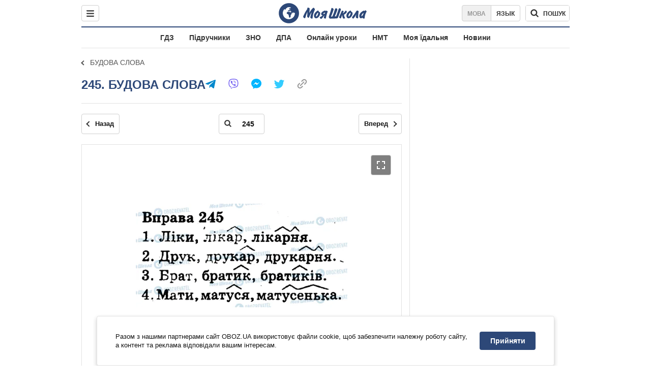

--- FILE ---
content_type: text/html; charset=utf-8
request_url: https://shkola.obozrevatel.com/ukr/gdz/3klass/ukrainskij/gavrish-2014/budova-slova/245/
body_size: 8069
content:
<!DOCTYPE html><html lang="uk"><head><meta charSet="utf-8"><meta name="viewport" content="width=device-width, initial-scale=1.0, maximum-scale=1"><meta name="theme-color" content="#1C629C"><meta name="apple-itunes-app" content="app-id=431582577"><link rel="dns-prefetch" href="//google-analytics.com"><link rel="dns-prefetch" href="//connect.facebook.net"><link rel="dns-prefetch" href="//securepubads.g.doubleclick.net"><link rel="preconnect" href="//securepubads.g.doubleclick.net"><link rel="dns-prefetch" href="//cm.g.doubleclick.net"><link rel="preconnect" href="//cm.g.doubleclick.net"><link rel="dns-prefetch" href="//gaua.hit.gemius.pl"><link rel="preconnect" href="//gaua.hit.gemius.pl"><link rel="dns-prefetch" href="//www.googletagmanager.com/"><link rel="dns-prefetch" href="//ndc1.obozrevatel.com"><link rel="preconnect" href="//ndc1.obozrevatel.com"><link rel="shortcut icon" href="https://cdn.obozrevatel.com/moyashkola/img/favicons/favicon.ico" type="image/x-icon"><link rel="apple-touch-icon" href="https://cdn.obozrevatel.com/moyashkola/img/favicons/72x72.png"><link rel="apple-touch-icon" sizes="96x96" href="https://cdn.obozrevatel.com/moyashkola/img/favicons/96x96.png"><link rel="apple-touch-icon" sizes="128x128" href="https://cdn.obozrevatel.com/moyashkola/img/favicons/128x128.png"><link rel="apple-touch-icon" sizes="144x144" href="https://cdn.obozrevatel.com/moyashkola/img/favicons/144x144.png"><link rel="apple-touch-icon-precomposed" href="https://cdn.obozrevatel.com/moyashkola/img/favicons/72x72.png"><link rel="apple-touch-icon-precomposed" sizes="96x96" href="https://cdn.obozrevatel.com/moyashkola/img/favicons/96x96.png"><link rel="apple-touch-icon-precomposed" sizes="128x128" href="https://cdn.obozrevatel.com/moyashkola/img/favicons/128x128.png"><link rel="apple-touch-icon-precomposed" sizes="144x144" href="https://cdn.obozrevatel.com/moyashkola/img/favicons/144x144.png"><title>245 - БУДОВА СЛОВА ⏩ ГДЗ Українська мова 3 клас Н. В. Гавриш 2014 ⭐ | shkola.obozrevatel</title><meta name="description" content="245 - БУДОВА СЛОВА ⏩ ГДЗ Українська мова 3 клас Н. В. Гавриш, Т. С. Маркотенко 2014 ⭐ Відповіді до підручника онлайн в телефоні | shkola.obozrevatel&quot;"><meta name="robots" content="noindex"><meta property="og:type" content="book"><meta property="og:title" content="245 - БУДОВА СЛОВА ⏩ ГДЗ Українська мова 3 клас Н. В. Гавриш 2014 ⭐ | shkola.obozrevatel"><meta property="og:description" content="245 - БУДОВА СЛОВА ⏩ ГДЗ Українська мова 3 клас Н. В. Гавриш, Т. С. Маркотенко 2014 ⭐ Відповіді до підручника онлайн в телефоні | shkola.obozrevatel&#039;"><meta property="og:site_name" content="OBOZ.UA"><meta property="og:image" content="https://i.obozrevatel.com/moyashkola/entity/2018/6/13/02123.jpg?size=200x300">									<meta property="og:image:type" content="image/jpg"><meta property="og:image:width" content="1200px"><meta property="og:image:height" content="630px"><meta property="og:url" content="https://shkola.obozrevatel.com/ukr/gdz/3klass/ukrainskij/gavrish-2014/budova-slova/245/"><meta name="twitter:card" content="summary_large_image"><meta name="twitter:title" content="245 - БУДОВА СЛОВА ⏩ ГДЗ Українська мова 3 клас Н. В. Гавриш 2014 ⭐ | shkola.obozrevatel"><meta name="twitter:description" content="245 - БУДОВА СЛОВА ⏩ ГДЗ Українська мова 3 клас Н. В. Гавриш, Т. С. Маркотенко 2014 ⭐ Відповіді до підручника онлайн в телефоні | shkola.obozrevatel&#039;"><meta name="twitter:image" content="https://i.obozrevatel.com/moyashkola/entity/2018/6/13/02123.jpg?size=200x300"><meta name="twitter:dnt" content="on"><link rel="canonical" href="https://shkola.obozrevatel.com/ukr/gdz/3klass/ukrainskij/gavrish-2014/budova-slova/245/"><link rel="alternate" hrefLang="ru" href="https://shkola.obozrevatel.com/gdz/3klass/ukrainskij/gavrish-2014/budova-slova/245/"><link rel="alternate" hrefLang="uk" href="https://shkola.obozrevatel.com/ukr/gdz/3klass/ukrainskij/gavrish-2014/budova-slova/245/"><script type="application/ld+json">{"@context":"https://schema.org","@type":"BreadcrumbList","itemListElement":[{"@type":"ListItem","position":1,"item":{"@id":"https://shkola.obozrevatel.com/ukr/","name":"OBOZ.UA"}},{"@type":"ListItem","position":2,"item":{"@id":"https://shkola.obozrevatel.com/ukr/gdz/","name":"✅ ГДЗ ✅"}},{"@type":"ListItem","position":3,"item":{"@id":"https://shkola.obozrevatel.com/ukr/gdz/3klass/","name":"⚡ 3 клас ⚡"}},{"@type":"ListItem","position":4,"item":{"@id":"https://shkola.obozrevatel.com/ukr/gdz/3klass/ukrainskij/","name":"Українська мова ✍"}},{"@type":"ListItem","position":5,"item":{"@id":"https://shkola.obozrevatel.com/ukr/gdz/3klass/ukrainskij/gavrish-2014/","name":"Гавриш 2014"}},{"@type":"ListItem","position":6,"item":{"@id":"https://shkola.obozrevatel.com/ukr/gdz/3klass/ukrainskij/gavrish-2014/budova-slova/","name":"БУДОВА СЛОВА"}},{"@type":"ListItem","position":7,"item":{"@id":"https://shkola.obozrevatel.com/ukr/gdz/3klass/ukrainskij/gavrish-2014/budova-slova/245/","name":"245"}}]}</script><script>var _Oboz_Core_language = "ua";var _Oboz_Core_platform = "desktop";var _Oboz_Core_env = "production";</script><script>!function(){var t=function(){document.removeEventListener("touchstart",t,!0),window.notsyFirstTapRegistered=!0};document.addEventListener("touchstart",t,!0)}();</script><link rel="stylesheet" href="https://cdn.obozrevatel.com/moyashkola/commons/index.min.css?v=4141425651"><script async="true" src="https://csm.cxpublic.com/obozrevatel.js"></script><script type="application/ld+json">{"@context":"https://schema.org","@type":"WebSite","url":"https://shkola.obozrevatel.com/ukr/","name":"OBOZ.UA","alternateName":"Obozrevatel, OBOZREVATEL SHKOLA","inLanguage":"ua","author":{"@type":"NewsMediaOrganization","name":"OBOZ.UA","legalName":"ТОВ Золота середина","url":"https://shkola.obozrevatel.com/ukr/","sameAs":["https://www.facebook.com/obozrevatel","https://m.me/obozrevatel","https://www.instagram.com/obozrevatel.ua","https://www.pinterest.com/obozrevatel","https://x.com/obozrevatel_ua","https://t.me/uaobozrevatel","https://www.youtube.com/channel/UC97O_ce8Rm7rE0hjE82joaA","https://uk.wikipedia.org/wiki/%D0%9E%D0%B1%D0%BE%D0%B7%D1%80%D0%B5%D0%B2%D0%B0%D1%82%D0%B5%D0%BB%D1%8C"],"foundingDate":"2001-04-01","logo":{"@type":"ImageObject","url":"https://cdn.obozrevatel.com/news/img/icons/logo/Logo_Blue_Flag.svg","width":600,"height":60},"address":{"@type":"PostalAddress","streetAddress":"вул. Деревообробна, 7","addressLocality":"Київ","postalCode":"01013","addressCountry":{"@type":"Country","name":"UA"}},"contactPoint":{"@type":"ContactPoint","email":"info@obozrevatel.com","telephone":"+380 (44) 205-44-60","contactType":"customer support","areaServed":"UA","availableLanguage":["uk-UA","ru-UA","en-UA"]},"alternateName":"Obozrevatel, OBOZREVATEL SHKOLA"},"publisher":{"@type":"NewsMediaOrganization","name":"OBOZ.UA","legalName":"ТОВ Золота середина","url":"https://shkola.obozrevatel.com/ukr/","sameAs":["https://www.facebook.com/obozrevatel","https://m.me/obozrevatel","https://www.instagram.com/obozrevatel.ua","https://www.pinterest.com/obozrevatel","https://x.com/obozrevatel_ua","https://t.me/uaobozrevatel","https://www.youtube.com/channel/UC97O_ce8Rm7rE0hjE82joaA","https://uk.wikipedia.org/wiki/%D0%9E%D0%B1%D0%BE%D0%B7%D1%80%D0%B5%D0%B2%D0%B0%D1%82%D0%B5%D0%BB%D1%8C"],"foundingDate":"2001-04-01","logo":{"@type":"ImageObject","url":"https://cdn.obozrevatel.com/news/img/icons/logo/Logo_Blue_Flag.svg","width":600,"height":60},"address":{"@type":"PostalAddress","streetAddress":"вул. Деревообробна, 7","addressLocality":"Київ","postalCode":"01013","addressCountry":{"@type":"Country","name":"UA"}},"contactPoint":{"@type":"ContactPoint","email":"info@obozrevatel.com","telephone":"+380 (44) 205-44-60","contactType":"customer support","areaServed":"UA","availableLanguage":["uk-UA","ru-UA","en-UA"]},"alternateName":"Obozrevatel, OBOZREVATEL SHKOLA"},"creator":{"@type":"NewsMediaOrganization","name":"OBOZ.UA","legalName":"ТОВ Золота середина","url":"https://shkola.obozrevatel.com/ukr/","sameAs":["https://www.facebook.com/obozrevatel","https://m.me/obozrevatel","https://www.instagram.com/obozrevatel.ua","https://www.pinterest.com/obozrevatel","https://x.com/obozrevatel_ua","https://t.me/uaobozrevatel","https://www.youtube.com/channel/UC97O_ce8Rm7rE0hjE82joaA","https://uk.wikipedia.org/wiki/%D0%9E%D0%B1%D0%BE%D0%B7%D1%80%D0%B5%D0%B2%D0%B0%D1%82%D0%B5%D0%BB%D1%8C"],"foundingDate":"2001-04-01","logo":{"@type":"ImageObject","url":"https://cdn.obozrevatel.com/news/img/icons/logo/Logo_Blue_Flag.svg","width":600,"height":60},"address":{"@type":"PostalAddress","streetAddress":"вул. Деревообробна, 7","addressLocality":"Київ","postalCode":"01013","addressCountry":{"@type":"Country","name":"UA"}},"contactPoint":{"@type":"ContactPoint","email":"info@obozrevatel.com","telephone":"+380 (44) 205-44-60","contactType":"customer support","areaServed":"UA","availableLanguage":["uk-UA","ru-UA","en-UA"]},"alternateName":"Obozrevatel, OBOZREVATEL SHKOLA"},"potentialAction":{"@type":"SearchAction","target":{"@type":"EntryPoint","urlTemplate":"https://shkola.obozrevatel.com/ukr/search"},"query-input":{"@type":"PropertyValueSpecification","valueRequired":"http://schema.org/True","valueName":"search_term_string"}}}</script></head><body class=""><noscript><iframe src="https://www.googletagmanager.com/ns.html?id=GTM-5ZV62SC" height="0" width="0" style="display:none;visibility:hidden"></iframe></noscript><img src="https://ndc1.obozrevatel.com/pixel.png?1769905622584" style="visibility: hidden; position: fixed; top: 0; left: 0;"><aside></aside><div class="page"><script>var _Oboz_Core_HeaderDropMenu = {"urlUa":"https://shkola.obozrevatel.com/ukr/gdz/3klass/ukrainskij/gavrish-2014/budova-slova/245/","urlRu":"https://shkola.obozrevatel.com/gdz/3klass/ukrainskij/gavrish-2014/budova-slova/245/"};var _Oboz_MoyaShkola_pageName = "book-contentpage";var _Oboz_Shkola_analyticsPageData = {"domain":"shkola.obozrevatel.com","language":"ua","platform":"desktop","url":"https://shkola.obozrevatel.com/ukr/gdz/3klass/ukrainskij/gavrish-2014/budova-slova/245/","entityType":"GDZ","pageType":"book-contentpage","class":3,"discipline":"Укр мова"};var _Oboz_News_analyticsPageData = {"domain":null,"url":null,"isAdult":false,"newsId":null,"newsTitle":null,"newsType":null,"section":null,"subsection":null,"city":null,"country":null,"tags":[],"themes":[],"persons":[],"authors":[],"importance":null,"publishDate":null,"сommentsReactionNumber":null,"facebookReactionNumber":null,"totalBannerCount":null,"taggedAuthor":[]};var _Oboz_MoyaShkola_pageName = {"pageName":"bookPage","pageType":1};var _Oboz_MoyaShkola_bookPagePageData = {"id":4146,"bookCover":"https://i.obozrevatel.com/moyashkola/entity/2018/6/13/02123.jpg","urlUa":"https://shkola.obozrevatel.com/ukr/gdz/3klass/ukrainskij/gavrish-2014/","urlRu":"https://shkola.obozrevatel.com/gdz/3klass/ukrainskij/gavrish-2014/","titleUa":"ГДЗ Українська мова 3 клас","titleRu":"ГДЗ Укр мова 3 класс","authorsUa":"Н. В. Гавриш, Т. С. Маркотенко","authorsRu":"Н. В. Гавриш, Т. С. Маркотенко","descriptionUa":"","descriptionRu":"","year":2014};</script><header class="header --static"><div class="header_inner"><div class="header_leftCol"><div class="menu"><button class="menu_btn"><svg class="menu_icon --close" width="22" height="22" viewBox="0 0 22 22" fill="none" xmlns="http://www.w3.org/2000/svg"><path fill="#333333" fill-rule="evenodd" clip-rule="evenodd" d="M3.93061 15.9514C3.34483 16.5372 3.34483 17.4869 3.93061 18.0727C4.5164 18.6585 5.46615 18.6585 6.05193 18.0727L11.0017 13.123L15.9514 18.0727C16.5372 18.6585 17.487 18.6585 18.0728 18.0727C18.6586 17.4869 18.6586 16.5372 18.0728 15.9514L13.123 11.0016L18.0727 6.05187C18.6585 5.46608 18.6585 4.51634 18.0727 3.93055C17.487 3.34476 16.5372 3.34476 15.9514 3.93055L11.0017 8.88031L6.05195 3.9306C5.46616 3.34481 4.51642 3.34481 3.93063 3.9306C3.34484 4.51638 3.34484 5.46613 3.93063 6.05192L8.88035 11.0016L3.93061 15.9514Z"></path></svg><svg class="menu_icon" width="20" height="17" viewBox="0 0 20 17" fill="none" xmlns="http://www.w3.org/2000/svg"><path fill="#333333" fill-rule="evenodd" clip-rule="evenodd" d="M0 1.5C0 0.671573 0.671573 0 1.5 0H18.5C19.3284 0 20 0.671573 20 1.5C20 2.32843 19.3284 3 18.5 3H1.5C0.671573 3 0 2.32843 0 1.5ZM0 8.5C0 7.67157 0.671573 7 1.5 7H18.5C19.3284 7 20 7.67157 20 8.5C20 9.32843 19.3284 10 18.5 10H1.5C0.671573 10 0 9.32843 0 8.5ZM1.5 14C0.671573 14 0 14.6716 0 15.5C0 16.3284 0.671573 17 1.5 17H18.5C19.3284 17 20 16.3284 20 15.5C20 14.6716 19.3284 14 18.5 14H1.5Z"></path></svg></button></div></div><div class="header_logoWrap"><a class="logoLink" href="https://shkola.obozrevatel.com/ukr/"><img class="logoImg" src="https://cdn.obozrevatel.com/moyashkola/img/shkola_logo.svg" alt=""></a></div><div class="header_rightCol"><nav class="langSwitcher"><a class="langSwitcher_link --ukr --active" href="https://shkola.obozrevatel.com/ukr/gdz/3klass/ukrainskij/gavrish-2014/budova-slova/245/">Мова</a><a class="langSwitcher_link" href="https://shkola.obozrevatel.com/gdz/3klass/ukrainskij/gavrish-2014/budova-slova/245/">Язык</a></nav><div class="headerSearch"><form class="headerSearch_form"><input type="search" name="search" class="headerSearch_input" autoComplete="off" aria-label="Пошук по Моя Школа" disabled="true"><button class="headerSearch_btn --search" type="submit"><img class="headerSearch_icon" src="https://cdn.obozrevatel.com/moyashkola/img/icons/search-grey-dark.svg" alt=""><span class="headerSearch_btnText">пошук</span></button><button class="headerSearch_btn --close" type="button" aria-label="Закрити пошук"><img class="headerSearch_icon" src="https://cdn.obozrevatel.com/moyashkola/img/icons/close-rounded-bold-grey-dark.svg" alt=""></button></form></div></div></div></header><nav class="headerMenu"><ul class="headerMenu_list"><li class="headerMenu_item"><a class="headerMenu_link" href="https://shkola.obozrevatel.com/ukr/gdz/">ГДЗ</a></li><li class="headerMenu_item"><a class="headerMenu_link" href="https://shkola.obozrevatel.com/ukr/books/">Підручники</a></li><li class="headerMenu_item"><a class="headerMenu_link" href="https://shkola.obozrevatel.com/ukr/zno/">ЗНО</a></li><li class="headerMenu_item"><a class="headerMenu_link" href="https://shkola.obozrevatel.com/ukr/dpa/">ДПА</a></li><li class="headerMenu_item"><a class="headerMenu_link" href="https://shkola.obozrevatel.com/ukr/online-lessons/">Онлайн уроки</a></li><li class="headerMenu_item"><a class="headerMenu_link" href="https://shkola.obozrevatel.com/ukr/nmt/">НМТ</a></li><li class="headerMenu_item"><a class="headerMenu_link" href="https://shkola.obozrevatel.com/ukr/news/moya-stolovaya/">Моя їдальня</a></li><li class="headerMenu_item"><a class="headerMenu_link" href="https://shkola.obozrevatel.com/ukr/news/">Новини</a></li></ul></nav><div class="sectionRow"><main class="page_leftCol"><nav class="backLink"><a class="backLink_link" href="https://shkola.obozrevatel.com/ukr/gdz/3klass/ukrainskij/gavrish-2014/budova-slova/">БУДОВА СЛОВА</a></nav><article class="section"><div class="section_headingWrap --titleXl"><h1 class="section_heading"> <span class="section_titleText">245. БУДОВА СЛОВА</span> </h1><article class="social"><button class="social_btn"><img class="social_icon" src="https://cdn.obozrevatel.com/moyashkola/img/icons/share.svg" alt="" aria-hidden="true"></button><div class="social_body"><ul class="social_list"><li class="social_item"><a href="https://telegram.me/share/url?url=https%3A%2F%2Fshkola.obozrevatel.com%2Fukr%2Fgdz%2F3klass%2Fukrainskij%2Fgavrish-2014%2Fbudova-slova%2F245%2F&text=245" class="social_link"><img class="social_icon" src="https://cdn.obozrevatel.com/moyashkola/img/icons/telegram.svg" alt="" aria-hidden="true"></a></li><li class="social_item"><a href="viber://forward?text=https://shkola.obozrevatel.com/ukr/gdz/3klass/ukrainskij/gavrish-2014/budova-slova/245/" class="social_link"><img class="social_icon" src="https://cdn.obozrevatel.com/moyashkola/img/icons/viber.svg" alt="" aria-hidden="true"></a></li><li class="social_item"><a href="fb-messenger://share/?link=https%3A%2F%2Fshkola.obozrevatel.com%2Fukr%2Fgdz%2F3klass%2Fukrainskij%2Fgavrish-2014%2Fbudova-slova%2F245%2F" class="social_link"><img class="social_icon" src="https://cdn.obozrevatel.com/moyashkola/img/icons/facebook.svg" alt="" aria-hidden="true"></a></li><li class="social_item"><a href="https://twitter.com/intent/tweet?url=https%3A%2F%2Fshkola.obozrevatel.com%2Fukr%2Fgdz%2F3klass%2Fukrainskij%2Fgavrish-2014%2Fbudova-slova%2F245%2F&text=245" class="social_link"><img class="social_icon" src="https://cdn.obozrevatel.com/moyashkola/img/icons/twitter.svg" alt="" aria-hidden="true"></a></li><li class="social_item"><button data-href="https://shkola.obozrevatel.com/ukr/gdz/3klass/ukrainskij/gavrish-2014/budova-slova/245/" class="social_link --copy"><textarea>https://shkola.obozrevatel.com/ukr/gdz/3klass/ukrainskij/gavrish-2014/budova-slova/245/</textarea><img class="social_icon" src="https://cdn.obozrevatel.com/moyashkola/img/icons/link.svg" alt="" aria-hidden="true"></button></li></ul><div class="social_popup"><button class="social_popupBtn"><img class="social_btnIcon --close" src="https://cdn.obozrevatel.com/moyashkola/img/icons/close-rounded-bold-grey-dark.svg" alt=""></button><div class="social_popupHeader"><p class="social_popupTitle">Ваше посилання скопійовано</p></div><div class="social_popupBody"><p class="social_popupUrl">https://shkola.obozrevatel.com/ukr/gdz/3klass/ukrainskij/gavrish-2014/budova-slova/245/</p><p class="social_popupInfo">Ви можете додати сторінку до закладок - натисніть <span class="social_popupTextBold">ctrl+D</span></p></div></div></div></article></div><div class="section_content"><div class="bookViewer"><div class="bookViewer_bottom"><form class="bookViewer_form"><a class="bookViewer_btn --prev" href="https://shkola.obozrevatel.com/ukr/gdz/3klass/ukrainskij/gavrish-2014/budova-slova/244/" aria-label="Попередня сторінка">Назад</a><a class="bookViewer_btn --next" href="https://shkola.obozrevatel.com/ukr/gdz/3klass/ukrainskij/gavrish-2014/budova-slova/246/" aria-label="Наступна сторінка">Вперед</a><div class="bookViewer_inputWrap --showIcon"><img class="bookViewer_inputIcon" src="https://cdn.obozrevatel.com/moyashkola/img/icons/search-grey-dark.svg" alt=""><input class="bookViewer_input" value="245" type="text" data-id="4146" aria-label="Введіть номер сторінки"></div></form></div><div class="bookViewer_wrap"><img class="lazyImg bookViewer_img --active" style="min-height: 0px;" alt="ГДЗ Українська мова 3 клас сторінка 245" src="https://i.obozrevatel.com/moyashkola/content/3000/41/4146/budova-slova-245.jpg?size=2000x2000" data-srcset="https://i.obozrevatel.com/moyashkola/content/3000/41/4146/budova-slova-245.jpg?size=748x748 1500w " srcSet="https://cdn.obozrevatel.com/core/img/lazy1x1.png 100w" sizes="(min-width: 1500px) 100vw 				 				"><button class="bookViewer_btn --fullScreen"><img class="bookViewer_btnIconExpand" src="https://cdn.obozrevatel.com/core/img/icons/common/expand.svg" alt="" aria-hidden="true"></button></div><div class="bookViewer_bottom"><form class="bookViewer_form"><a class="bookViewer_btn --prev" href="https://shkola.obozrevatel.com/ukr/gdz/3klass/ukrainskij/gavrish-2014/budova-slova/244/" aria-label="Попередня сторінка">Назад</a><a class="bookViewer_btn --next" href="https://shkola.obozrevatel.com/ukr/gdz/3klass/ukrainskij/gavrish-2014/budova-slova/246/" aria-label="Наступна сторінка">Вперед</a><div class="bookViewer_inputWrap --showIcon"><img class="bookViewer_inputIcon" src="https://cdn.obozrevatel.com/moyashkola/img/icons/search-grey-dark.svg" alt=""><input class="bookViewer_input" value="245" type="text" data-id="4146" aria-label="Введіть номер сторінки"></div></form><button class="bookViewer_btn --pageList"><img src="https://cdn.obozrevatel.com/moyashkola/img/icons/page-list-grey-dark.svg" alt="">Список всіх завдань</button></div><div class="googleDoubleBanner --marginBottom_40"><aside class="googleBanner --headerBiding --size_300x250"><div class="OBZ_ITC_300/OBZ_ITC_300_L"></div></aside><aside class="googleBanner --headerBiding --size_300x250"><div class="OBZ_ITC_300/OBZ_ITC_300_R"></div></aside></div><div class="bookViewer_modal" data-close="true"><button class="bookViewer_btn --close" data-close="true" aria-label="Закрити"><img class="bookViewer_btnIconClose" src="https://cdn.obozrevatel.com/core/img/icons/common/close-white.svg" alt="" aria-hidden="true"></button><img class="bookViewer_modalImg" src="https://i.obozrevatel.com/moyashkola/content/3000/41/4146/budova-slova-245.jpg"><div class="bookViewer_zoomWrap"><button class="bookViewer_btn --zoomIn" aria-label="Збільшити">+</button><button class="bookViewer_btn --zoomOut" aria-label="Зменшити">-</button></div></div><div class="bookPageList --hide"><ol class="bookPageList_list"><li class="bookPageList_page"><a class="bookPageList_link" href="https://shkola.obozrevatel.com/ukr/gdz/3klass/ukrainskij/gavrish-2014/budova-slova/195/" title="195"><span>195</span></a></li><li class="bookPageList_page"><a class="bookPageList_link" href="https://shkola.obozrevatel.com/ukr/gdz/3klass/ukrainskij/gavrish-2014/budova-slova/196/" title="196"><span>196</span></a></li><li class="bookPageList_page"><a class="bookPageList_link" href="https://shkola.obozrevatel.com/ukr/gdz/3klass/ukrainskij/gavrish-2014/budova-slova/197/" title="197"><span>197</span></a></li><li class="bookPageList_page"><a class="bookPageList_link" href="https://shkola.obozrevatel.com/ukr/gdz/3klass/ukrainskij/gavrish-2014/budova-slova/198/" title="198"><span>198</span></a></li><li class="bookPageList_page"><a class="bookPageList_link" href="https://shkola.obozrevatel.com/ukr/gdz/3klass/ukrainskij/gavrish-2014/budova-slova/199/" title="199"><span>199</span></a></li><li class="bookPageList_page"><a class="bookPageList_link" href="https://shkola.obozrevatel.com/ukr/gdz/3klass/ukrainskij/gavrish-2014/budova-slova/200/" title="200"><span>200</span></a></li><li class="bookPageList_page"><a class="bookPageList_link" href="https://shkola.obozrevatel.com/ukr/gdz/3klass/ukrainskij/gavrish-2014/budova-slova/201/" title="201"><span>201</span></a></li><li class="bookPageList_page"><a class="bookPageList_link" href="https://shkola.obozrevatel.com/ukr/gdz/3klass/ukrainskij/gavrish-2014/budova-slova/202/" title="202"><span>202</span></a></li><li class="bookPageList_page"><a class="bookPageList_link" href="https://shkola.obozrevatel.com/ukr/gdz/3klass/ukrainskij/gavrish-2014/budova-slova/203/" title="203"><span>203</span></a></li><li class="bookPageList_page"><a class="bookPageList_link" href="https://shkola.obozrevatel.com/ukr/gdz/3klass/ukrainskij/gavrish-2014/budova-slova/205/" title="205"><span>205</span></a></li><li class="bookPageList_page"><a class="bookPageList_link" href="https://shkola.obozrevatel.com/ukr/gdz/3klass/ukrainskij/gavrish-2014/budova-slova/206/" title="206"><span>206</span></a></li><li class="bookPageList_page"><a class="bookPageList_link" href="https://shkola.obozrevatel.com/ukr/gdz/3klass/ukrainskij/gavrish-2014/budova-slova/207/" title="207"><span>207</span></a></li><li class="bookPageList_page"><a class="bookPageList_link" href="https://shkola.obozrevatel.com/ukr/gdz/3klass/ukrainskij/gavrish-2014/budova-slova/208/" title="208"><span>208</span></a></li><li class="bookPageList_page"><a class="bookPageList_link" href="https://shkola.obozrevatel.com/ukr/gdz/3klass/ukrainskij/gavrish-2014/budova-slova/209/" title="209"><span>209</span></a></li><li class="bookPageList_page"><a class="bookPageList_link" href="https://shkola.obozrevatel.com/ukr/gdz/3klass/ukrainskij/gavrish-2014/budova-slova/210/" title="210"><span>210</span></a></li><li class="bookPageList_page"><a class="bookPageList_link" href="https://shkola.obozrevatel.com/ukr/gdz/3klass/ukrainskij/gavrish-2014/budova-slova/211/" title="211"><span>211</span></a></li><li class="bookPageList_page"><a class="bookPageList_link" href="https://shkola.obozrevatel.com/ukr/gdz/3klass/ukrainskij/gavrish-2014/budova-slova/212/" title="212"><span>212</span></a></li><li class="bookPageList_page"><a class="bookPageList_link" href="https://shkola.obozrevatel.com/ukr/gdz/3klass/ukrainskij/gavrish-2014/budova-slova/213/" title="213"><span>213</span></a></li><li class="bookPageList_page"><a class="bookPageList_link" href="https://shkola.obozrevatel.com/ukr/gdz/3klass/ukrainskij/gavrish-2014/budova-slova/214/" title="214"><span>214</span></a></li><li class="bookPageList_page"><a class="bookPageList_link" href="https://shkola.obozrevatel.com/ukr/gdz/3klass/ukrainskij/gavrish-2014/budova-slova/215/" title="215"><span>215</span></a></li><li class="bookPageList_page"><a class="bookPageList_link" href="https://shkola.obozrevatel.com/ukr/gdz/3klass/ukrainskij/gavrish-2014/budova-slova/216/" title="216"><span>216</span></a></li><li class="bookPageList_page"><a class="bookPageList_link" href="https://shkola.obozrevatel.com/ukr/gdz/3klass/ukrainskij/gavrish-2014/budova-slova/217/" title="217"><span>217</span></a></li><li class="bookPageList_page"><a class="bookPageList_link" href="https://shkola.obozrevatel.com/ukr/gdz/3klass/ukrainskij/gavrish-2014/budova-slova/218/" title="218"><span>218</span></a></li><li class="bookPageList_page"><a class="bookPageList_link" href="https://shkola.obozrevatel.com/ukr/gdz/3klass/ukrainskij/gavrish-2014/budova-slova/219/" title="219"><span>219</span></a></li><li class="bookPageList_page"><a class="bookPageList_link" href="https://shkola.obozrevatel.com/ukr/gdz/3klass/ukrainskij/gavrish-2014/budova-slova/221/" title="221"><span>221</span></a></li><li class="bookPageList_page"><a class="bookPageList_link" href="https://shkola.obozrevatel.com/ukr/gdz/3klass/ukrainskij/gavrish-2014/budova-slova/223/" title="223"><span>223</span></a></li><li class="bookPageList_page"><a class="bookPageList_link" href="https://shkola.obozrevatel.com/ukr/gdz/3klass/ukrainskij/gavrish-2014/budova-slova/224/" title="224"><span>224</span></a></li><li class="bookPageList_page"><a class="bookPageList_link" href="https://shkola.obozrevatel.com/ukr/gdz/3klass/ukrainskij/gavrish-2014/budova-slova/225/" title="225"><span>225</span></a></li><li class="bookPageList_page"><a class="bookPageList_link" href="https://shkola.obozrevatel.com/ukr/gdz/3klass/ukrainskij/gavrish-2014/budova-slova/229/" title="229"><span>229</span></a></li><li class="bookPageList_page"><a class="bookPageList_link" href="https://shkola.obozrevatel.com/ukr/gdz/3klass/ukrainskij/gavrish-2014/budova-slova/230/" title="230"><span>230</span></a></li><li class="bookPageList_page"><a class="bookPageList_link" href="https://shkola.obozrevatel.com/ukr/gdz/3klass/ukrainskij/gavrish-2014/budova-slova/231/" title="231"><span>231</span></a></li><li class="bookPageList_page"><a class="bookPageList_link" href="https://shkola.obozrevatel.com/ukr/gdz/3klass/ukrainskij/gavrish-2014/budova-slova/232/" title="232"><span>232</span></a></li><li class="bookPageList_page"><a class="bookPageList_link" href="https://shkola.obozrevatel.com/ukr/gdz/3klass/ukrainskij/gavrish-2014/budova-slova/234/" title="234"><span>234</span></a></li><li class="bookPageList_page"><a class="bookPageList_link" href="https://shkola.obozrevatel.com/ukr/gdz/3klass/ukrainskij/gavrish-2014/budova-slova/235/" title="235"><span>235</span></a></li><li class="bookPageList_page"><a class="bookPageList_link" href="https://shkola.obozrevatel.com/ukr/gdz/3klass/ukrainskij/gavrish-2014/budova-slova/236/" title="236"><span>236</span></a></li><li class="bookPageList_page"><a class="bookPageList_link" href="https://shkola.obozrevatel.com/ukr/gdz/3klass/ukrainskij/gavrish-2014/budova-slova/237/" title="237"><span>237</span></a></li><li class="bookPageList_page"><a class="bookPageList_link" href="https://shkola.obozrevatel.com/ukr/gdz/3klass/ukrainskij/gavrish-2014/budova-slova/238/" title="238"><span>238</span></a></li><li class="bookPageList_page"><a class="bookPageList_link" href="https://shkola.obozrevatel.com/ukr/gdz/3klass/ukrainskij/gavrish-2014/budova-slova/239/" title="239"><span>239</span></a></li><li class="bookPageList_page"><a class="bookPageList_link" href="https://shkola.obozrevatel.com/ukr/gdz/3klass/ukrainskij/gavrish-2014/budova-slova/240/" title="240"><span>240</span></a></li><li class="bookPageList_page"><a class="bookPageList_link" href="https://shkola.obozrevatel.com/ukr/gdz/3klass/ukrainskij/gavrish-2014/budova-slova/241/" title="241"><span>241</span></a></li><li class="bookPageList_page"><a class="bookPageList_link" href="https://shkola.obozrevatel.com/ukr/gdz/3klass/ukrainskij/gavrish-2014/budova-slova/242/" title="242"><span>242</span></a></li><li class="bookPageList_page"><a class="bookPageList_link" href="https://shkola.obozrevatel.com/ukr/gdz/3klass/ukrainskij/gavrish-2014/budova-slova/243/" title="243"><span>243</span></a></li><li class="bookPageList_page"><a class="bookPageList_link" href="https://shkola.obozrevatel.com/ukr/gdz/3klass/ukrainskij/gavrish-2014/budova-slova/244/" title="244"><span>244</span></a></li><li class="bookPageList_page"><a class="bookPageList_link --active" href="https://shkola.obozrevatel.com/ukr/gdz/3klass/ukrainskij/gavrish-2014/budova-slova/245/" title="245"><span>245</span></a></li><li class="bookPageList_page"><a class="bookPageList_link" href="https://shkola.obozrevatel.com/ukr/gdz/3klass/ukrainskij/gavrish-2014/budova-slova/246/" title="246"><span>246</span></a></li><li class="bookPageList_page"><a class="bookPageList_link" href="https://shkola.obozrevatel.com/ukr/gdz/3klass/ukrainskij/gavrish-2014/budova-slova/248/" title="248"><span>248</span></a></li><li class="bookPageList_page"><a class="bookPageList_link" href="https://shkola.obozrevatel.com/ukr/gdz/3klass/ukrainskij/gavrish-2014/budova-slova/249/" title="249"><span>249</span></a></li><li class="bookPageList_page"><a class="bookPageList_link" href="https://shkola.obozrevatel.com/ukr/gdz/3klass/ukrainskij/gavrish-2014/budova-slova/250/" title="250"><span>250</span></a></li><li class="bookPageList_page"><a class="bookPageList_link" href="https://shkola.obozrevatel.com/ukr/gdz/3klass/ukrainskij/gavrish-2014/budova-slova/251/" title="251"><span>251</span></a></li><li class="bookPageList_page"><a class="bookPageList_link" href="https://shkola.obozrevatel.com/ukr/gdz/3klass/ukrainskij/gavrish-2014/budova-slova/252/" title="252"><span>252</span></a></li><li class="bookPageList_page"><a class="bookPageList_link" href="https://shkola.obozrevatel.com/ukr/gdz/3klass/ukrainskij/gavrish-2014/budova-slova/255/" title="255"><span>255</span></a></li><li class="bookPageList_page"><a class="bookPageList_link" href="https://shkola.obozrevatel.com/ukr/gdz/3klass/ukrainskij/gavrish-2014/budova-slova/256/" title="256"><span>256</span></a></li><li class="bookPageList_page"><a class="bookPageList_link" href="https://shkola.obozrevatel.com/ukr/gdz/3klass/ukrainskij/gavrish-2014/budova-slova/258/" title="258"><span>258</span></a></li><li class="bookPageList_page"><a class="bookPageList_link" href="https://shkola.obozrevatel.com/ukr/gdz/3klass/ukrainskij/gavrish-2014/budova-slova/259/" title="259"><span>259</span></a></li><li class="bookPageList_page"><a class="bookPageList_link" href="https://shkola.obozrevatel.com/ukr/gdz/3klass/ukrainskij/gavrish-2014/budova-slova/261/" title="261"><span>261</span></a></li><li class="bookPageList_page"><a class="bookPageList_link" href="https://shkola.obozrevatel.com/ukr/gdz/3klass/ukrainskij/gavrish-2014/budova-slova/262/" title="262"><span>262</span></a></li><li class="bookPageList_page"><a class="bookPageList_link" href="https://shkola.obozrevatel.com/ukr/gdz/3klass/ukrainskij/gavrish-2014/budova-slova/263/" title="263"><span>263</span></a></li><li class="bookPageList_page"><a class="bookPageList_link" href="https://shkola.obozrevatel.com/ukr/gdz/3klass/ukrainskij/gavrish-2014/budova-slova/264/" title="264"><span>264</span></a></li><li class="bookPageList_page"><a class="bookPageList_link" href="https://shkola.obozrevatel.com/ukr/gdz/3klass/ukrainskij/gavrish-2014/budova-slova/265/" title="265"><span>265</span></a></li><li class="bookPageList_page"><a class="bookPageList_link" href="https://shkola.obozrevatel.com/ukr/gdz/3klass/ukrainskij/gavrish-2014/budova-slova/266/" title="266"><span>266</span></a></li><li class="bookPageList_page"><a class="bookPageList_link" href="https://shkola.obozrevatel.com/ukr/gdz/3klass/ukrainskij/gavrish-2014/budova-slova/268/" title="268"><span>268</span></a></li><li class="bookPageList_page"><a class="bookPageList_link" href="https://shkola.obozrevatel.com/ukr/gdz/3klass/ukrainskij/gavrish-2014/budova-slova/269/" title="269"><span>269</span></a></li><li class="bookPageList_page"><a class="bookPageList_link" href="https://shkola.obozrevatel.com/ukr/gdz/3klass/ukrainskij/gavrish-2014/budova-slova/270/" title="270"><span>270</span></a></li><li class="bookPageList_page"><a class="bookPageList_link" href="https://shkola.obozrevatel.com/ukr/gdz/3klass/ukrainskij/gavrish-2014/budova-slova/271/" title="271"><span>271</span></a></li><li class="bookPageList_page"><a class="bookPageList_link" href="https://shkola.obozrevatel.com/ukr/gdz/3klass/ukrainskij/gavrish-2014/budova-slova/272/" title="272"><span>272</span></a></li><li class="bookPageList_page"><a class="bookPageList_link" href="https://shkola.obozrevatel.com/ukr/gdz/3klass/ukrainskij/gavrish-2014/budova-slova/273/" title="273"><span>273</span></a></li><li class="bookPageList_page"><a class="bookPageList_link" href="https://shkola.obozrevatel.com/ukr/gdz/3klass/ukrainskij/gavrish-2014/budova-slova/276/" title="276"><span>276</span></a></li><li class="bookPageList_page"><a class="bookPageList_link" href="https://shkola.obozrevatel.com/ukr/gdz/3klass/ukrainskij/gavrish-2014/budova-slova/277/" title="277"><span>277</span></a></li><li class="bookPageList_page"><a class="bookPageList_link" href="https://shkola.obozrevatel.com/ukr/gdz/3klass/ukrainskij/gavrish-2014/budova-slova/278/" title="278"><span>278</span></a></li><li class="bookPageList_page"><a class="bookPageList_link" href="https://shkola.obozrevatel.com/ukr/gdz/3klass/ukrainskij/gavrish-2014/budova-slova/279/" title="279"><span>279</span></a></li><li class="bookPageList_page"><a class="bookPageList_link" href="https://shkola.obozrevatel.com/ukr/gdz/3klass/ukrainskij/gavrish-2014/budova-slova/280/" title="280"><span>280</span></a></li><li class="bookPageList_page"><a class="bookPageList_link" href="https://shkola.obozrevatel.com/ukr/gdz/3klass/ukrainskij/gavrish-2014/budova-slova/282/" title="282"><span>282</span></a></li><li class="bookPageList_page --banner"><div class="googleDoubleBanner --marginBottom_40"><aside class="googleBanner --headerBiding --size_300x250"><div class="OBZ_ITC_300/OBZ_ITC_300_L"></div></aside><aside class="googleBanner --headerBiding --size_300x250"><div class="OBZ_ITC_300/OBZ_ITC_300_R"></div></aside></div></li><li class="bookPageList_page"><a class="bookPageList_link" href="https://shkola.obozrevatel.com/ukr/gdz/3klass/ukrainskij/gavrish-2014/budova-slova/283/" title="283"><span>283</span></a></li><li class="bookPageList_page"><a class="bookPageList_link" href="https://shkola.obozrevatel.com/ukr/gdz/3klass/ukrainskij/gavrish-2014/budova-slova/284/" title="284"><span>284</span></a></li><li class="bookPageList_page"><a class="bookPageList_link" href="https://shkola.obozrevatel.com/ukr/gdz/3klass/ukrainskij/gavrish-2014/budova-slova/286/" title="286"><span>286</span></a></li><li class="bookPageList_page"><a class="bookPageList_link" href="https://shkola.obozrevatel.com/ukr/gdz/3klass/ukrainskij/gavrish-2014/budova-slova/288/" title="288"><span>288</span></a></li><li class="bookPageList_page"><a class="bookPageList_link" href="https://shkola.obozrevatel.com/ukr/gdz/3klass/ukrainskij/gavrish-2014/budova-slova/289/" title="289"><span>289</span></a></li><li class="bookPageList_page"><a class="bookPageList_link" href="https://shkola.obozrevatel.com/ukr/gdz/3klass/ukrainskij/gavrish-2014/budova-slova/291/" title="291"><span>291</span></a></li><li class="bookPageList_page"><a class="bookPageList_link" href="https://shkola.obozrevatel.com/ukr/gdz/3klass/ukrainskij/gavrish-2014/budova-slova/292/" title="292"><span>292</span></a></li><li class="bookPageList_page"><a class="bookPageList_link" href="https://shkola.obozrevatel.com/ukr/gdz/3klass/ukrainskij/gavrish-2014/budova-slova/293/" title="293"><span>293</span></a></li><li class="bookPageList_page"><a class="bookPageList_link" href="https://shkola.obozrevatel.com/ukr/gdz/3klass/ukrainskij/gavrish-2014/budova-slova/295/" title="295"><span>295</span></a></li><li class="bookPageList_page"><a class="bookPageList_link" href="https://shkola.obozrevatel.com/ukr/gdz/3klass/ukrainskij/gavrish-2014/budova-slova/297/" title="297"><span>297</span></a></li></ol></div></div></div></article><!--noindex--><aside class="section --popular"><div class="section_headingWrap"><h2 class="section_heading"> <span class="section_titleText">Найбільш популярні книги</span> </h2></div><div class="section_content --threeColumn"><article class="book --coverSm"><div class="bookCover"><a href="https://shkola.obozrevatel.com/ukr/books/11klass/anglijskij/nersisyan-2019/" class="bookCover_link"><img class="lazyImg bookCover_img" style="min-height: 150px;" alt="Підручники Англійська мова 11 клас" src="https://cdn.obozrevatel.com/moyashkola/img/book-cover.svg" data-srcset="https://i.obozrevatel.com/moyashkola/entity/2019/11/7/zzzz.jpg?size=102x153 1500w " srcSet="https://cdn.obozrevatel.com/core/img/lazy2x3.png 100w" sizes="(min-width: 1500px) 100vw 				 				, (max-width: 999px) 20vw"></a><div class="bookCover_btnWrap"><button class="bookCover_btn">показати обкладинку</button></div></div><div class="book_info"><h2 class="book_title"><a class="book_link" href="https://shkola.obozrevatel.com/ukr/books/11klass/anglijskij/nersisyan-2019/">Підручники Англійська мова 11 клас</a></h2><p class="book_item"><span class="book_itemTitle">Автори:</span>М.А. Нерсісян, А. О. Піроженко</p><p class="book_item"><span class="book_itemTitle">Рік:</span>2019</p><p class="book_item"><span class="book_itemTitle">Опис:</span>Рівень стандарту</p></div></article><article class="book --coverSm"><div class="bookCover"><a href="https://shkola.obozrevatel.com/ukr/books/9klass/vsemirnaya_istoriya/gisem-20171/" class="bookCover_link"><img class="lazyImg bookCover_img" style="min-height: 150px;" alt="Підручники Всесвітня історія 9 клас" src="https://cdn.obozrevatel.com/moyashkola/img/book-cover.svg" data-srcset="https://i.obozrevatel.com/moyashkola/entity/2018/9/17/14.jpg?size=102x153 1500w " srcSet="https://cdn.obozrevatel.com/core/img/lazy2x3.png 100w" sizes="(min-width: 1500px) 100vw 				 				, (max-width: 999px) 20vw"></a><div class="bookCover_btnWrap"><button class="bookCover_btn">показати обкладинку</button></div></div><div class="book_info"><h2 class="book_title"><a class="book_link" href="https://shkola.obozrevatel.com/ukr/books/9klass/vsemirnaya_istoriya/gisem-20171/">Підручники Всесвітня історія 9 клас</a></h2><p class="book_item"><span class="book_itemTitle">Автори:</span>О.О. Мартинюк, О. О. Гісем</p><p class="book_item"><span class="book_itemTitle">Рік:</span>2017</p></div></article><article class="book --coverSm"><div class="bookCover"><a href="https://shkola.obozrevatel.com/ukr/gdz/9klass/geografija/bojko-20171/" class="bookCover_link"><img class="lazyImg bookCover_img" style="min-height: 150px;" alt="ГДЗ Географія 9 клас" src="https://cdn.obozrevatel.com/moyashkola/img/book-cover.svg" data-srcset="https://i.obozrevatel.com/moyashkola/entity/2018/5/31/geografiyaboyko92017zjhitdlyapraktychnyhmedium.jpg?size=102x153 1500w " srcSet="https://cdn.obozrevatel.com/core/img/lazy2x3.png 100w" sizes="(min-width: 1500px) 100vw 				 				, (max-width: 999px) 20vw"></a><div class="bookCover_btnWrap"><button class="bookCover_btn">показати обкладинку</button></div></div><div class="book_info"><h2 class="book_title"><a class="book_link" href="https://shkola.obozrevatel.com/ukr/gdz/9klass/geografija/bojko-20171/">ГДЗ Географія 9 клас</a></h2><p class="book_item"><span class="book_itemTitle">Автори:</span>В. М. Бойко, І. Л. Дітчук</p><p class="book_item"><span class="book_itemTitle">Рік:</span>2017</p><p class="book_item"><span class="book_itemTitle">Опис:</span>Зошит для практичних робіт</p></div></article><article class="book --coverSm"><div class="bookCover"><a href="https://shkola.obozrevatel.com/ukr/gdz/7klass/fizika/baryahtyar-2015/" class="bookCover_link"><img class="lazyImg bookCover_img" style="min-height: 150px;" alt="ГДЗ Фізика 7 клас" src="https://cdn.obozrevatel.com/moyashkola/img/book-cover.svg" data-srcset="https://i.obozrevatel.com/moyashkola/entity/2018/5/23/s54582082medium.jpg?size=102x153 1500w " srcSet="https://cdn.obozrevatel.com/core/img/lazy2x3.png 100w" sizes="(min-width: 1500px) 100vw 				 				, (max-width: 999px) 20vw"></a><div class="bookCover_btnWrap"><button class="bookCover_btn">показати обкладинку</button></div></div><div class="book_info"><h2 class="book_title"><a class="book_link" href="https://shkola.obozrevatel.com/ukr/gdz/7klass/fizika/baryahtyar-2015/">ГДЗ Фізика 7 клас</a></h2><p class="book_item"><span class="book_itemTitle">Автори:</span>В. Г. Бар’яхтар, Ф. Я. Божинова, С. О. Довгий</p><p class="book_item"><span class="book_itemTitle">Рік:</span>2015</p></div></article><article class="book --coverSm"><div class="bookCover"><a href="https://shkola.obozrevatel.com/ukr/gdz/8klass/fizika/baryahtyar-2016/" class="bookCover_link"><img class="lazyImg bookCover_img" style="min-height: 150px;" alt="ГДЗ Фізика 8 клас" src="https://cdn.obozrevatel.com/moyashkola/img/book-cover.svg" data-srcset="https://i.obozrevatel.com/moyashkola/entity/2018/5/29/359.jpg?size=102x153 1500w " srcSet="https://cdn.obozrevatel.com/core/img/lazy2x3.png 100w" sizes="(min-width: 1500px) 100vw 				 				, (max-width: 999px) 20vw"></a><div class="bookCover_btnWrap"><button class="bookCover_btn">показати обкладинку</button></div></div><div class="book_info"><h2 class="book_title"><a class="book_link" href="https://shkola.obozrevatel.com/ukr/gdz/8klass/fizika/baryahtyar-2016/">ГДЗ Фізика 8 клас</a></h2><p class="book_item"><span class="book_itemTitle">Автори:</span>В. Г. Бар’яхтар, Ф. Я. Божинова, О. О. Кірюхіна, С. О. Довгий</p><p class="book_item"><span class="book_itemTitle">Рік:</span>2016</p></div></article><article class="book --coverSm"><div class="bookCover"><a href="https://shkola.obozrevatel.com/ukr/books/6klass/vsemirnaya_istoriya/schupak-2019/" class="bookCover_link"><img class="lazyImg bookCover_img" style="min-height: 150px;" alt="Підручники Всесвітня історія 6 клас" src="https://cdn.obozrevatel.com/moyashkola/img/book-cover.svg" data-srcset="https://i.obozrevatel.com/moyashkola/entity/2019/11/7/6klistoriya-final-2compressed-001.png?size=102x153 1500w " srcSet="https://cdn.obozrevatel.com/core/img/lazy2x3.png 100w" sizes="(min-width: 1500px) 100vw 				 				, (max-width: 999px) 20vw"></a><div class="bookCover_btnWrap"><button class="bookCover_btn">показати обкладинку</button></div></div><div class="book_info"><h2 class="book_title"><a class="book_link" href="https://shkola.obozrevatel.com/ukr/books/6klass/vsemirnaya_istoriya/schupak-2019/">Підручники Всесвітня історія 6 клас</a></h2><p class="book_item"><span class="book_itemTitle">Автори:</span>І. Я. Щупак, І. О. Піскарьова, О.В. Бурлака</p><p class="book_item"><span class="book_itemTitle">Рік:</span>2019</p><p class="book_item"><span class="book_itemTitle">Опис:</span>Інтегрований курс</p></div></article></div></aside><!--/noindex--></main><aside class="page_rightCol"><aside class="googleBanner --headerBiding --size_vertical"><div class="OBZ_SBR_300c/OBZ_SBR_300c_1"></div></aside><aside class="googleBanner --headerBiding --size_vertical --marginTop_15 --sticky"><div class="OBZ_SBR_300c/OBZ_SBR_300c_1"></div></aside></aside></div><nav class="breadcrumbs" aria-label="Breadcrumb"><ol class="breadcrumbs_list"><li class="breadcrumbs_item"><a href="https://shkola.obozrevatel.com/ukr/" class="breadcrumbs_link" title="Головна"><img class="breadcrumbs_icon" src="https://cdn.obozrevatel.com/moyashkola/img/icons/home-blue-brand.svg" aria-hidden="true" alt=""></a></li><li class="breadcrumbs_item"><a href="https://shkola.obozrevatel.com/ukr/gdz/" class="breadcrumbs_link" title="ГДЗ">✅ ГДЗ ✅</a></li><li class="breadcrumbs_item"><a href="https://shkola.obozrevatel.com/ukr/gdz/3klass/" class="breadcrumbs_link" title="3 клас">⚡ 3 клас ⚡</a></li><li class="breadcrumbs_item"><a href="https://shkola.obozrevatel.com/ukr/gdz/3klass/ukrainskij/" class="breadcrumbs_link" title="Українська мова">Українська мова ✍</a></li><li class="breadcrumbs_item"><a href="https://shkola.obozrevatel.com/ukr/gdz/3klass/ukrainskij/gavrish-2014/" class="breadcrumbs_link" title="Гавриш 2014">Гавриш 2014</a></li><li class="breadcrumbs_item"><a href="https://shkola.obozrevatel.com/ukr/gdz/3klass/ukrainskij/gavrish-2014/budova-slova/" class="breadcrumbs_link" title="БУДОВА СЛОВА">БУДОВА СЛОВА</a></li><li class="breadcrumbs_item"><span class="breadcrumbs_text --current" aria-current="page">245</span></li></ol></nav><footer class="footer "><nav class="footer_topLine"><div class="footer_topLinelogo"><a href="https://shkola.obozrevatel.com/ukr/" class="footer_topLineLogoImg"><img src="https://cdn.obozrevatel.com/moyashkola/img/logo/logo-white.svg" alt="logo"></a><button class="footer_toTop">В начало</button></div><ul class="footer_topLine-list"><li class="footer_topLine-item"><a href="https://www.obozrevatel.com/story/about-company-ua/" class="footer_topLineLink">Про компанію</a></li><li class="footer_topLine-item"><a href="https://www.obozrevatel.com/story/obozrevatel-team-ua/" class="footer_topLineLink">Команда</a></li><li class="footer_topLine-item"><a href="https://www.obozrevatel.com/ukr/copyright.htm" class="footer_topLineLink">Правова інформація</a></li><li class="footer_topLine-item"><a href="https://www.obozrevatel.com/ukr/privacypolicy.htm" class="footer_topLineLink">Політика конфіденційності</a></li><li class="footer_topLine-item"><a href="https://www.obozrevatel.com/ukr/adv.htm" class="footer_topLineLink">Реклама на сайті</a></li><li class="footer_topLine-item"><a href="https://www.obozrevatel.com/ukr/documents.htm" class="footer_topLineLink">Документи</a></li><li class="footer_topLine-item"><a href="https://www.obozrevatel.com/ukr/editorial.htm" class="footer_topLineLink">Редакційна політика</a></li></ul></nav><nav class="footer_content"><nav class="footer_row"><ul class="footer_rowList --headline"><li class="footer_rowItem"><a href="https://www.obozrevatel.com/ukr/" class="footer_rowLink">OBOZ.UA</a></li><li class="footer_rowItem"><a href="https://shkola.obozrevatel.com/ukr/" class="footer_rowLink">Моя Школа</a></li><li class="footer_rowItem"><a href="https://news.obozrevatel.com/ukr/abroad/" class="footer_rowLink">Світ</a></li><li class="footer_rowItem"><a href="https://news.obozrevatel.com/ukr/sport/" class="footer_rowLink">Спорт</a></li><li class="footer_rowItem"><a href="https://news.obozrevatel.com/ukr/society/" class="footer_rowLink">Суспільство</a></li><li class="footer_rowItem"><a href="https://www.obozrevatel.com/ukr/" class="footer_rowLink">Всі новини</a></li><li class="footer_rowItem"><a href="https://shkola.obozrevatel.com/ukr/news/" class="footer_rowLink">Новини освіти</a></li></ul></nav><nav class="footer_row"><a href="https://shkola.obozrevatel.com/ukr/gdz/"><h4 class="footer_row-heading">ГДЗ</h4></a><ul class="footer_rowList"><li class="footer_rowItem"><a href="https://shkola.obozrevatel.com/ukr/gdz/1klass/" class="footer_rowLink">1 клас</a></li><li class="footer_rowItem"><a href="https://shkola.obozrevatel.com/ukr/gdz/2klass/" class="footer_rowLink">2 клас</a></li><li class="footer_rowItem"><a href="https://shkola.obozrevatel.com/ukr/gdz/3klass/" class="footer_rowLink">3 клас</a></li><li class="footer_rowItem"><a href="https://shkola.obozrevatel.com/ukr/gdz/4klass/" class="footer_rowLink">4 клас</a></li><li class="footer_rowItem"><a href="https://shkola.obozrevatel.com/ukr/gdz/5klass/" class="footer_rowLink">5 клас</a></li><li class="footer_rowItem"><a href="https://shkola.obozrevatel.com/ukr/gdz/6klass/" class="footer_rowLink">6 клас</a></li><li class="footer_rowItem"><a href="https://shkola.obozrevatel.com/ukr/gdz/7klass/" class="footer_rowLink">7 клас</a></li><li class="footer_rowItem"><a href="https://shkola.obozrevatel.com/ukr/gdz/8klass/" class="footer_rowLink">8 клас</a></li><li class="footer_rowItem"><a href="https://shkola.obozrevatel.com/ukr/gdz/9klass/" class="footer_rowLink">9 клас</a></li><li class="footer_rowItem"><a href="https://shkola.obozrevatel.com/ukr/gdz/10klass/" class="footer_rowLink">10 клас</a></li><li class="footer_rowItem"><a href="https://shkola.obozrevatel.com/ukr/gdz/11klass/" class="footer_rowLink">11 клас</a></li></ul></nav><nav class="footer_row"><a href="https://shkola.obozrevatel.com/ukr/books/"><h4 class="footer_row-heading">Підручники</h4></a><ul class="footer_rowList"><li class="footer_rowItem"><a href="https://shkola.obozrevatel.com/ukr/books/1klass/" class="footer_rowLink">1 клас</a></li><li class="footer_rowItem"><a href="https://shkola.obozrevatel.com/ukr/books/2klass/" class="footer_rowLink">2 клас</a></li><li class="footer_rowItem"><a href="https://shkola.obozrevatel.com/ukr/books/3klass/" class="footer_rowLink">3 клас</a></li><li class="footer_rowItem"><a href="https://shkola.obozrevatel.com/ukr/books/4klass/" class="footer_rowLink">4 клас</a></li><li class="footer_rowItem"><a href="https://shkola.obozrevatel.com/ukr/books/5klass/" class="footer_rowLink">5 клас</a></li><li class="footer_rowItem"><a href="https://shkola.obozrevatel.com/ukr/books/6klass/" class="footer_rowLink">6 клас</a></li><li class="footer_rowItem"><a href="https://shkola.obozrevatel.com/ukr/books/7klass/" class="footer_rowLink">7 клас</a></li><li class="footer_rowItem"><a href="https://shkola.obozrevatel.com/ukr/books/8klass/" class="footer_rowLink">8 клас</a></li><li class="footer_rowItem"><a href="https://shkola.obozrevatel.com/ukr/books/9klass/" class="footer_rowLink">9 клас</a></li><li class="footer_rowItem"><a href="https://shkola.obozrevatel.com/ukr/books/10klass/" class="footer_rowLink">10 клас</a></li><li class="footer_rowItem"><a href="https://shkola.obozrevatel.com/ukr/books/11klass/" class="footer_rowLink">11 клас</a></li></ul></nav><nav class="footer_row"><a href="https://shkola.obozrevatel.com/ukr/dpa/"><h4 class="footer_row-heading">ДПА</h4></a><ul class="footer_rowList"><li class="footer_rowItem"><a href="https://shkola.obozrevatel.com/ukr/dpa/4klass/" class="footer_rowLink">4 клас</a></li><li class="footer_rowItem"><a href="https://shkola.obozrevatel.com/ukr/dpa/9klass/" class="footer_rowLink">9 клас</a></li><li class="footer_rowItem"><a href="https://shkola.obozrevatel.com/ukr/dpa/11klass/" class="footer_rowLink">11 клас</a></li></ul></nav><nav class="footer_row"><a href="https://shkola.obozrevatel.com/ukr/zno/11klass/"><h4 class="footer_row-heading">ЗНО</h4></a><ul class="footer_rowList"><li class="footer_rowItem"><a href="https://shkola.obozrevatel.com/ukr/zno/11klass/" class="footer_rowLink">11 клас</a></li></ul></nav><nav class="footer_row"><a href="https://shkola.obozrevatel.com/ukr/online-lessons/"><h4 class="footer_row-heading">Онлайн уроки</h4></a><ul class="footer_rowList"><li class="footer_rowItem"><a href="https://shkola.obozrevatel.com/ukr/online-lessons/1klass/" class="footer_rowLink">1 клас</a></li><li class="footer_rowItem"><a href="https://shkola.obozrevatel.com/ukr/online-lessons/2klass/" class="footer_rowLink">2 клас</a></li><li class="footer_rowItem"><a href="https://shkola.obozrevatel.com/ukr/online-lessons/3klass/" class="footer_rowLink">3 клас</a></li><li class="footer_rowItem"><a href="https://shkola.obozrevatel.com/ukr/online-lessons/4klass/" class="footer_rowLink">4 клас</a></li><li class="footer_rowItem"><a href="https://shkola.obozrevatel.com/ukr/online-lessons/5klass/" class="footer_rowLink">5 клас</a></li><li class="footer_rowItem"><a href="https://shkola.obozrevatel.com/ukr/online-lessons/6klass/" class="footer_rowLink">6 клас</a></li><li class="footer_rowItem"><a href="https://shkola.obozrevatel.com/ukr/online-lessons/7klass/" class="footer_rowLink">7 клас</a></li><li class="footer_rowItem"><a href="https://shkola.obozrevatel.com/ukr/online-lessons/8klass/" class="footer_rowLink">8 клас</a></li><li class="footer_rowItem"><a href="https://shkola.obozrevatel.com/ukr/online-lessons/9klass/" class="footer_rowLink">9 клас</a></li><li class="footer_rowItem"><a href="https://shkola.obozrevatel.com/ukr/online-lessons/10klass/" class="footer_rowLink">10 клас</a></li><li class="footer_rowItem"><a href="https://shkola.obozrevatel.com/ukr/online-lessons/11klass/" class="footer_rowLink">11 клас</a></li></ul></nav></nav></footer></div><aside></aside><script>
						const notsyAssignedVariation = window['notsyAssignedVariation'];
						const delay = notsyAssignedVariation === "B" ? 20 : 10;
						setTimeout(() => {
							const $s = document.createElement('script');
							$s.src = 'https://cdn.obozrevatel.com/moyashkola/commons/index.min.js?v=4141425651';
							$s.async = true;
							$s.charset = 'utf-8';
							document.head.append($s);
						}, delay);
						setTimeout(() => {
							const $s = document.createElement('script');
							$s.src = 'https://cdn.obozrevatel.com/core/libs/lazy-loader-image/index.min.js?v=4141425651';
							$s.async = true;
							$s.charset = 'utf-8';
							document.head.append($s);
						}, 10);
					</script><script>
                    !function(){"use strict";function e(e){var t=!(arguments.length>1&&void 0!==arguments[1])||arguments[1],c=document.createElement("script");c.src=e,t?c.type="module":(c.async=!0,c.type="text/javascript",c.setAttribute("nomodule",""));var n=document.getElementsByTagName("script")[0];n.parentNode.insertBefore(c,n)}!function(t,c){!function(t,c,n){var a,o,r;n.accountId=c,null!==(a=t.marfeel)&&void 0!==a||(t.marfeel={}),null!==(o=(r=t.marfeel).cmd)&&void 0!==o||(r.cmd=[]),t.marfeel.config=n;var i="https://sdk.mrf.io/statics";e("".concat(i,"/marfeel-sdk.js?id=").concat(c),!0),e("".concat(i,"/marfeel-sdk.es5.js?id=").concat(c),!1)}(t,c,arguments.length>2&&void 0!==arguments[2]?arguments[2]:{})}(window,10008,{});
                    }();
                    </script><script>
                    var pp_gemius_identifier = 'Bx1La_uGEMZEdG.YFaLqPHZ3P4O1U_MWL92xpyuk1xH.Y7';
                    function gemius_pending(i) { window[i] = window[i] || function() {var x = window[i+'_pdata'] = window[i+'_pdata'] || []; x[x.length]=arguments;};};
                    gemius_pending('gemius_hit'); gemius_pending('gemius_event'); gemius_pending('gemius_init'); gemius_pending('pp_gemius_hit'); gemius_pending('pp_gemius_event'); gemius_pending('pp_gemius_init');
                    (function(d,t) {try {var gt=d.createElement(t),s=d.getElementsByTagName(t)[0],l='http'+((location.protocol=='https:')?'s':''); gt.setAttribute('async','async');
                    gt.setAttribute('defer','defer'); gt.src=l+'://gaua.hit.gemius.pl/xgemius.js'; s.parentNode.insertBefore(gt,s);} catch (e) {}})(document,'script');
                </script></body></html>

--- FILE ---
content_type: text/javascript;charset=utf-8
request_url: https://id.cxense.com/public/user/id?json=%7B%22identities%22%3A%5B%7B%22type%22%3A%22ckp%22%2C%22id%22%3A%22ml3040kiycww0w6r%22%7D%2C%7B%22type%22%3A%22lst%22%2C%22id%22%3A%223icegph8nv4vj2jsfvzqdbf46u%22%7D%2C%7B%22type%22%3A%22cst%22%2C%22id%22%3A%223icegph8nv4vj2jsfvzqdbf46u%22%7D%5D%7D&callback=cXJsonpCB1
body_size: 188
content:
/**/
cXJsonpCB1({"httpStatus":200,"response":{"userId":"cx:311080r8p66ht2pvn9qu3ugj55:51li71rptwym","newUser":true}})

--- FILE ---
content_type: text/javascript;charset=utf-8
request_url: https://p1cluster.cxense.com/p1.js
body_size: 100
content:
cX.library.onP1('3icegph8nv4vj2jsfvzqdbf46u');
